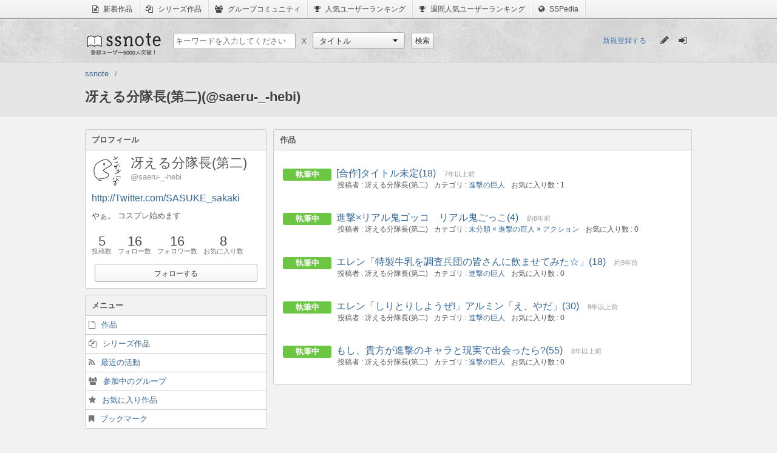

--- FILE ---
content_type: text/html;charset=utf-8
request_url: http://www.ssnote.net/users/saeru-_-hebi
body_size: 3798
content:
<!DOCTYPE html>
<html>
  <head>
    <title>冴える分隊長(第二)(@saeru-_-hebi) | ssnote</title>
    <meta charset="utf-8">
    <link href="/favicon.ico?20141230" rel="icon" type="image/ico">
    <link href="/assets/application-8add4306fd5bb9efb56c0ac2be12674f.css" rel="stylesheet" type="text/css" />
    <script src="/assets/application-5e62445681dde1b42c4ee6aba09c5513.js?1768545343" type="text/javascript"></script>
    <script>
      (function(i,s,o,g,r,a,m){i['GoogleAnalyticsObject']=r;i[r]=i[r]||function(){
      (i[r].q=i[r].q||[]).push(arguments)},i[r].l=1*new Date();a=s.createElement(o),
      m=s.getElementsByTagName(o)[0];a.async=1;a.src=g;m.parentNode.insertBefore(a,m)
      })(window,document,'script','//www.google-analytics.com/analytics.js','ga');
      
      ga('create', 'UA-43948174-1', 'ssnote.net');
      ga('send', 'pageview');
    </script>
    <script>
      ssnote.session.loggedIn = false;
    </script>
    <!--[if lt IE 9]>
    <script type="text/javascript" src="http://html5shiv.googlecode.com/svn/trunk/html5.js"></script>
    <![endif]-->
  </head>
  <body>
    <nav class="global-belt">
      <ul class="global-belt-menu">
        <li>
          <a href="/archives/latests">
            <i class="fa fa-file-text-o"></i>
            新着作品
          </a>
        </li>
        <li>
          <a href="/series">
            <i class="fa fa-files-o"></i>
            シリーズ作品
          </a>
        </li>
        <li>
          <a href="/groups">
            <i class="fa fa-users"></i>
            グループコミュニティ
          </a>
        </li>
        <li>
          <a href="/users">
            <i class="fa fa-trophy"></i>
            人気ユーザーランキング
          </a>
        </li>
        <li>
          <a href="/users/populars?weekly=1">
            <i class="fa fa-trophy"></i>
            週間人気ユーザーランキング
          </a>
        </li>
        <li>
          <a href="http://dic.ssnote.net/">
            <i class="fa fa-globe"></i>
            SSPedia
          </a>
        </li>
      </ul>
    </nav>
    <header class="header">
      <section class="header-inner">
        <h1 class="logo"><a href="/">ssnote</a></h1>
        <form action="/search" accept-charset="UTF-8" method="get" class="search-section"><p class="search-section-child">
          <input class="search" name="q" placeholder="キーワードを入力してください" type="text" value="">
        </p>
        <p class="cross search-section-child">x</p>
        <section class="search-section-child">
          <select id="custom-select" name="type">
            <option value="archives">タイトル</option>
            <option value="characters">キャラクター</option>
            <option value="users">ユーザー</option>
            <option value="series">シリーズ</option>
            <option value="groups">グループ</option>
          </select>
          <script>
            new ssnote.utils.DropdownMenu(document.getElementById('custom-select')).enable();
          </script>
        </section>
        <p class="search-section-child">
          <input type="submit" value="検索" class="simple-button" />
        </p>
        </form>
        <section class="session-content">
          <a class="register-link" href="/register">新規登録する</a>
          <ul class="sign-menu" id="global-tips">
            <li class="left">
              <a href="/post" title="SSを書く">
                <i class="fa fa-pencil pencil-icon"></i>
              </a>
            </li>
            <li class="right">
              <a href="/login" title="ログイン">
                <i class="fa fa-sign-in login-icon"></i>
              </a>
            </li>
          </ul>
          <script>
            var tips = _.reduce($('global-tips').getElementsByTagName('a'), function(result, a){
              result.push(a);
              return result;
            }, []);
            if($('logout-button'))
              tips.push($('logout-button'));
            ssnote.utils.ToolTip.invoke(tips);
          </script>
        </section>
      </section>
    </header>
    <section class="global-header">
      <nav>
        <ol class="breadcrumbs clearfix">
          <li class="first-breadcrumb breadcrumb" itemtype="http://data-vocabulary.org/Breadcrumb" itemscope="itemscope"><a itemprop="url" href="/"><span itemprop="title">ssnote</span></a></li><li class="last-breadcrumb breadcrumb" itemtype="http://data-vocabulary.org/Breadcrumb" itemscope="itemscope"><span itemprop="title">冴える分隊長(第二)(@saeru-_-hebi)</span></li>
        </ol>
      </nav>
    </section>
    <section id="recommend-registration-container">
      <section id="recommend-registration-section">
        <button class="fa fa-times-circle" id="hide-recommend-registration"></button>
        <p class="message">
          @saeru-_-hebiさんをフォローするにはユーザー登録が必要です！
          今ならすぐに登録可能！
        </p>
        <ul class="registration-methods">
          <li>
            <a class="fa twitter-button fa-twitter" href="/auth/twitter">Twitterで登録する</a>
          </li>
          <li>
            <a class="fa google-button fa-google-plus" href="/auth/google_oauth2">Google+で登録する</a>
          </li>
          <li>
            <a class="fa simple-button fa-envelope-o" href="/register">メールアドレスで登録する</a>
          </li>
        </ul>
      </section>
    </section>
    <article class="global two-columns">
      <!--[if lte IE 7.0]>
      <p class="notification-box error global-error">
        あなたが現在使用しているブラウザはssnoteのサポート対象外です。
        <a href="http://windows.microsoft.com/ja-jp/internet-explorer/download-ie">最新のブラウザ</a>をインストールしてからお楽しみください。
      </p>
      <![endif]-->
      <article class="user-content">
        <section class="user-body two-columns">
          <section class="user-sub left">
            <dl class="panel-with-heading">
              <dt class="panel-heading">プロフィール</dt>
              <dd class="panel-body">
                <dl class="user-base">
                  <dt class="user-icon">
                    <img alt="saeru-_-hebi" src="/avatar/avatars/9257/profile_image.png?1505857587">
                  </dt>
                  <dd class="user-information">
                    <p class="user-name">冴える分隊長(第二)</p>
                    <p class="user-screen_name">saeru-_-hebi</p>
                  </dd>
                  <dd class="user-website">
                    <a href="http://Twitter.com/SASUKE_sakaki" target="_blank">http://Twitter.com/SASUKE_sakaki</a>
                  </dd>
                  <dd class="user-bio">やぁ。コスプレ始めます</dd>
                </dl>
                <ul class="user-record">
                  <li>
                    <dl>
                      <dt>5</dt>
                      <dd>投稿数</dd>
                    </dl>
                  </li>
                  <li>
                    <a href="/users/saeru-_-hebi/following">
                      <dl>
                        <dt id="user-following_count">16</dt>
                        <dd>フォロー数</dd>
                      </dl>
                    </a>
                  </li>
                  <li>
                    <a href="/users/saeru-_-hebi/followers">
                      <dl>
                        <dt id="user-follower_count">16</dt>
                        <dd>フォロワー数</dd>
                      </dl>
                    </a>
                  </li>
                  <li>
                    <a href="/users/saeru-_-hebi/favorites">
                      <dl>
                        <dt>8</dt>
                        <dd>お気に入り数</dd>
                      </dl>
                    </a>
                  </li>
                </ul>
                <section class="connection-section">
                  <p class="follow-button" id="follow-button">
                    <button class="simple-button" id="show-recommend-registration">フォローする</button>
                  </p>
                  <script>
                    ssnote.RecommendBalloon.enable();
                  </script>
                </section>
              </dd>
            </dl>
            <dl class="panel-with-heading">
              <dt class="panel-heading">メニュー</dt>
              <dd class="panel-menu">
                <ul>
                  <li>
                    <a class="fa fa-file-o" href="/users/saeru-_-hebi">作品</a>
                  </li>
                  <li>
                    <a class="fa fa-files-o" href="/users/saeru-_-hebi/series">シリーズ作品</a>
                  </li>
                  <li>
                    <a class="fa fa-rss" href="/users/saeru-_-hebi/activities">最近の活動</a>
                  </li>
                  <li>
                    <a class="fa fa-users" href="/users/saeru-_-hebi/groups">参加中のグループ</a>
                  </li>
                  <li>
                    <a class="fa fa-star" href="/users/saeru-_-hebi/favorites">お気に入り作品</a>
                  </li>
                  <li>
                    <a class="fa fa-bookmark" href="/users/saeru-_-hebi/bookmarks">ブックマーク</a>
                  </li>
                </ul>
              </dd>
            </dl>
          </section>
          <section class="user-main right">
            <dl class="panel-with-heading">
              <dt class="panel-heading">作品</dt>
              <dd class="panel-body">
                <ul class="archives">
                  <li class="archive-list unpublished">
                    <dl>
                      <dt class="archive-list-summary">
                        <a class="archive-list-title" href="/archives/49771">[合作]タイトル未定(18)</a>
                        <span class="archive-list-updated_at">7年以上前</span>
                      </dt>
                      <dd class="archive-list-information">
                        <p class="archive-list-author">冴える分隊長(第二)</p>
                        <p class="archive-list-category">
                          <a href="/categories/%E9%80%B2%E6%92%83%E3%81%AE%E5%B7%A8%E4%BA%BA">進撃の巨人</a>
                        </p>
                        <p class="archive-list-favorite_users_counter">1</p>
                      </dd>
                    </dl>
                  </li>
                  <li class="archive-list unpublished">
                    <dl>
                      <dt class="archive-list-summary">
                        <a class="archive-list-title" href="/archives/48911">進撃×リアル鬼ゴッコ　リアル鬼ごっこ(4)</a>
                        <span class="archive-list-updated_at">約8年前</span>
                      </dt>
                      <dd class="archive-list-information">
                        <p class="archive-list-author">冴える分隊長(第二)</p>
                        <p class="archive-list-category">
                          <a href="/categories/%E6%9C%AA%E5%88%86%E9%A1%9E%20%C3%97%20%E9%80%B2%E6%92%83%E3%81%AE%E5%B7%A8%E4%BA%BA%20%C3%97%20%E3%82%A2%E3%82%AF%E3%82%B7%E3%83%A7%E3%83%B3">未分類 × 進撃の巨人 × アクション</a>
                        </p>
                        <p class="archive-list-favorite_users_counter">0</p>
                      </dd>
                    </dl>
                  </li>
                  <li class="archive-list unpublished">
                    <dl>
                      <dt class="archive-list-summary">
                        <a class="archive-list-title" href="/archives/48834">エレン「特製牛乳を調査兵団の皆さんに飲ませてみた☆」(18)</a>
                        <span class="archive-list-updated_at">約9年前</span>
                      </dt>
                      <dd class="archive-list-information">
                        <p class="archive-list-author">冴える分隊長(第二)</p>
                        <p class="archive-list-category">
                          <a href="/categories/%E9%80%B2%E6%92%83%E3%81%AE%E5%B7%A8%E4%BA%BA">進撃の巨人</a>
                        </p>
                        <p class="archive-list-favorite_users_counter">0</p>
                      </dd>
                    </dl>
                  </li>
                  <li class="archive-list unpublished">
                    <dl>
                      <dt class="archive-list-summary">
                        <a class="archive-list-title" href="/archives/48250">エレン「しりとりしようぜ!」アルミン「え、やだ」(30)</a>
                        <span class="archive-list-updated_at">8年以上前</span>
                      </dt>
                      <dd class="archive-list-information">
                        <p class="archive-list-author">冴える分隊長(第二)</p>
                        <p class="archive-list-category">
                          <a href="/categories/%E9%80%B2%E6%92%83%E3%81%AE%E5%B7%A8%E4%BA%BA">進撃の巨人</a>
                        </p>
                        <p class="archive-list-favorite_users_counter">0</p>
                      </dd>
                    </dl>
                  </li>
                  <li class="archive-list unpublished">
                    <dl>
                      <dt class="archive-list-summary">
                        <a class="archive-list-title" href="/archives/47991">もし、貴方が進撃のキャラと現実で出会ったら?(55)</a>
                        <span class="archive-list-updated_at">8年以上前</span>
                      </dt>
                      <dd class="archive-list-information">
                        <p class="archive-list-author">冴える分隊長(第二)</p>
                        <p class="archive-list-category">
                          <a href="/categories/%E9%80%B2%E6%92%83%E3%81%AE%E5%B7%A8%E4%BA%BA">進撃の巨人</a>
                        </p>
                        <p class="archive-list-favorite_users_counter">0</p>
                      </dd>
                    </dl>
                  </li>
                </ul>
              </dd>
            </dl>
            
          </section>
        </section>
      </article>
    </article>
    <footer class="footer">
      <ul class="footer-menu">
        <li>
          <a href="/pages/about">ssnoteとは</a>
        </li>
        <li>
          <a href="http://blog.ssnote.net/">公式ブログ</a>
        </li>
        <li>
          <a href="/guides/">ガイドライン</a>
        </li>
        <li>
          <a href="/pages/privacy">プライバシーポリシー</a>
        </li>
        <li>
          <a href="/pages/rule">利用規約</a>
        </li>
        <li>
          <a href="/pages/changes">システムアップデート情報</a>
        </li>
        <li>
          <a href="/pages/special_thanks">Special Thanks</a>
        </li>
        <li>
          <a href="/contact">お問い合わせ</a>
        </li>
      </ul>
      <p class="powered-by">Powered by Luilak</p>
    </footer>
  </body>
</html>
